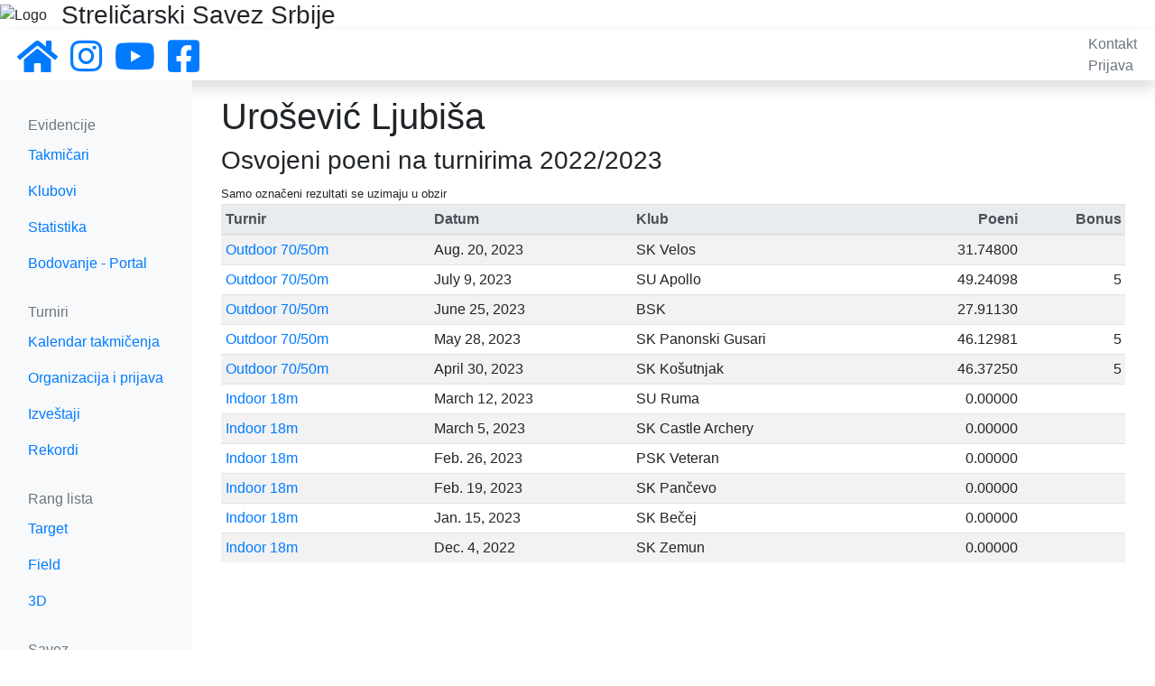

--- FILE ---
content_type: text/html; charset=utf-8
request_url: https://serbianarchery.com/ranking/archers/detail/619647/
body_size: 2944
content:
<!DOCTYPE html>


<html>

<head>
    <meta charset="UTF-8">
    <meta name="viewport" content="width=device-width, initial-scale=1, shrink-to-fit=no">
    <meta name="robots" content="index,follow">
    <meta name="keywords"
          content="srbija, strelicarski, savez, strelicarstvo, luk, strela, sport, archery, serbian, federation">
    <meta property="og:url" content="https://www.facebook.com/serbianarchery"/>
    <meta property="og:title" content="Streličarski Savez Srbije"/>
    <link rel="stylesheet" href="https://stackpath.bootstrapcdn.com/bootstrap/4.3.1/css/bootstrap.min.css"
          integrity="sha384-ggOyR0iXCbMQv3Xipma34MD+dH/1fQ784/j6cY/iJTQUOhcWr7x9JvoRxT2MZw1T" crossorigin="anonymous">
    <link rel="stylesheet" href="https://use.fontawesome.com/releases/v5.8.2/css/all.css"
          integrity="sha384-oS3vJWv+0UjzBfQzYUhtDYW+Pj2yciDJxpsK1OYPAYjqT085Qq/1cq5FLXAZQ7Ay" crossorigin="anonymous">
    <link rel="shortcut icon" type="image/png" href="/static/favicon.ico"/>
    
    <link rel="stylesheet" href="/static/css/main.css">
    <link rel="stylesheet" href="/static/css/navbar.css">
    <link rel="stylesheet" href="/static/css/helper.css">
    <script src="https://code.jquery.com/jquery-3.5.1.min.js"
            integrity="sha256-9/aliU8dGd2tb6OSsuzixeV4y/faTqgFtohetphbbj0="
            crossorigin="anonymous"></script>
    <script src="https://cdnjs.cloudflare.com/ajax/libs/popper.js/1.14.7/umd/popper.min.js"
            integrity="sha384-UO2eT0CpHqdSJQ6hJty5KVphtPhzWj9WO1clHTMGa3JDZwrnQq4sF86dIHNDz0W1"
            crossorigin="anonymous"></script>
    <script src="https://stackpath.bootstrapcdn.com/bootstrap/4.3.1/js/bootstrap.min.js"
            integrity="sha384-JjSmVgyd0p3pXB1rRibZUAYoIIy6OrQ6VrjIEaFf/nJGzIxFDsf4x0xIM+B07jRM"
            crossorigin="anonymous"></script>
    
<meta name="description" content="rangiranje pojedinacnog takmicara">
<title>Rangiranje takmičara</title>


</head>



    <body cz-shortcut-listen="true">
    <div id="notifications" class="alert alert-warning text-center mb-0 pt-1 pb-0" role="alert" hidden></div>
    <div class="d-flex align-items-center"
         style="background-image: url(/static/images/back.png); background-repeat: no-repeat; background-size: cover;">
        <img src="/static/images/logo-big.png" alt="Logo" class="mt-1 mb-1 p-0"/>
        <h3 class="mb-0 ml-3">Streličarski Savez Srbije</h3>
        <!--    <img src="/static/images/sss-banner.png"/>-->
    </div>
    <nav class="navbar flex-md-nowrap p-1 shadow">
        <button class="navbar-toggler d-md-none collapsed" type="button" data-toggle="collapse"
                data-target="#sidebarMenu" aria-controls="sidebarMenu" aria-expanded="false"
                aria-label="Toggle navigation">
            <span><i class="fas fa-bars"></i></span>
        </button>
        <div class="navbar-brand col-sm-6 col-md-2 mr-0 pt-1 pb-0">
            <a class="mr-2" href="/">
                <i class="fas fa-2x fa-home"></i>
            </a>
            <a class="mr-2" href="https://www.instagram.com/sssrbije/" target="_blank">
                <i class="fab fa-2x fa-instagram "></i>
            </a>
            <a class="mr-2" href="https://www.youtube.com/channel/UCxpWNVz7HvVWzhtw3fuJx8A" target="_blank">
                <i class="fab fa-2x fa-youtube"></i>
            </a>
            <a class="mr-2" href="https://www.facebook.com/serbianarchery" target="_blank">
                <i class="fab fa-2x fa-facebook-square"></i>
            </a>
        </div>
        <ul class="navbar-nav px-3">
            <li><a class="text-muted" href="/contact/">Kontakt</a></li>
            
                <li><a class="text-muted" href="/accounts/login/">Prijava</a></li>
            
        </ul>
    </nav>

    <div class="container-fluid">
        <div class="row">
            <nav class="col-md-2 col-lg-2 bg-light d-md-block sidebar collapse" id="sidebarMenu">
                <div class="sidebar-sticky pt-3">
                    <h6 class="sidebar-heading d-flex justify-content-between align-items-center px-3 mt-4 mb-1 text-muted">
                        <span>Evidencije</span>
                    </h6>
                    <ul class="nav flex-column">
                        <li class="nav-item">
                            <a class="nav-link" href="/archers/?status=active">Takmičari</a>
                        </li>
                        <li class="nav-item">
                            <a class="nav-link" href="/clubs/">Klubovi</a>
                        </li>
                        <li class="nav-item">
                            <a class="nav-link" href="/statistics/">Statistika</a>
                        </li>
                        <li class="nav-item">
                            <a class="nav-link" href="https://portal.serbianarchery.com/#/">Bodovanje - Portal</a>
                        </li>
                    </ul>

                    <h6 class="sidebar-heading d-flex justify-content-between align-items-center px-3 mt-4 mb-1 text-muted">
                        <span>Turniri</span>
                    </h6>
                    <ul class="nav flex-column mb-2">
                        <li class="nav-item">
                            <a class="nav-link" href="/tournaments/calendar">Kalendar takmičenja</a>
                        </li>
                        <li class="nav-item">
                            <a class="nav-link" href="/tournaments/application">Organizacija i prijava</a>
                        </li>
                        
                        <li class="nav-item">
                            <a class="nav-link" href="/tournaments/">Izveštaji</a>
                        </li>
                        <li class="nav-item">
                            <a class="nav-link" href="/records/">Rekordi</a>
                        </li>
                    </ul>

                    <h6 class="sidebar-heading d-flex justify-content-between align-items-center px-3 mt-4 mb-1 text-muted">
                        <span>Rang lista</span>
                    </h6>
                    <ul class="nav flex-column mb-2">
                        <li class="nav-item">
                            <a class="nav-link" href="/ranking/archers/target/">Target</a>
                        </li>
                        <li class="nav-item">
                            <a class="nav-link" href="/ranking/archers/field/">Field</a>
                        </li>
                        <li class="nav-item">
                            <a class="nav-link" href="/ranking/archers/3d/">3D</a>
                        </li>
                    </ul>

                    <h6 class="sidebar-heading d-flex justify-content-between align-items-center px-3 mt-4 mb-1 text-muted">
                        <span>Savez</span>
                    </h6>
                    <ul class="nav flex-column mb-2">
                        <li class="nav-item">
                            <a class="nav-link" href="/members/">Članovi Saveza</a>
                        </li>
                        <li class="nav-item">
                            <a class="nav-link" href="/docs/">Dokumentacija</a>
                        </li>
                    </ul>
                </div>
            </nav>

            <main class="col-md-10 ml-sm-auto col-lg-10 px-3 mt-3">
                

                
<div class="container-fluid pl-0 pr-0 pl-md-3 pr-md-3">
    <h1 class="page-title collapse show">
        Urošević Ljubiša
    </h1>
    <h3>
        Osvojeni poeni na turnirima  2022/2023
    </h3>
    <table class="table table-striped table-sm table-hover collapse show content-collapse">
        <thead class="thead-light">
        <tr>
            <th scope="col">Turnir</th>
            <th scope="col">Datum</th>
            <th scope="col">Klub</th>
            <th scope="col" class="text-right">Poeni</th>
            <th scope="col" class="text-right">Bonus</th>
        </tr>
        </thead>
        <tbody>
        
        <tr>
            <td><a href="/tournaments/436/archers">
                Outdoor 70/50m
            </a></td>
            <td>Aug. 20, 2023</td>
            <td>SK Velos</td>
            <td class="text-right" >
                
                <span class="marked-score"> 31.74800 </span>
                
            </td>
            <td class="text-right marked-score"></td>
        </tr>
        
        <tr>
            <td><a href="/tournaments/429/archers">
                Outdoor 70/50m
            </a></td>
            <td>July 9, 2023</td>
            <td>SU Apollo</td>
            <td class="text-right" >
                
                <span class="marked-score"> 49.24098 </span>
                
            </td>
            <td class="text-right marked-score"> 5 </td>
        </tr>
        
        <tr>
            <td><a href="/tournaments/426/archers">
                Outdoor 70/50m
            </a></td>
            <td>June 25, 2023</td>
            <td>BSK</td>
            <td class="text-right" >
                
                <span> 27.91130 </span>
                
            </td>
            <td class="text-right marked-score"></td>
        </tr>
        
        <tr>
            <td><a href="/tournaments/422/archers">
                Outdoor 70/50m
            </a></td>
            <td>May 28, 2023</td>
            <td>SK Panonski Gusari</td>
            <td class="text-right" >
                
                <span class="marked-score"> 46.12981 </span>
                
            </td>
            <td class="text-right marked-score"> 5 </td>
        </tr>
        
        <tr>
            <td><a href="/tournaments/420/archers">
                Outdoor 70/50m
            </a></td>
            <td>April 30, 2023</td>
            <td>SK Košutnjak</td>
            <td class="text-right" >
                
                <span class="marked-score"> 46.37250 </span>
                
            </td>
            <td class="text-right marked-score"> 5 </td>
        </tr>
        
        <tr>
            <td><a href="/tournaments/418/archers">
                Indoor 18m
            </a></td>
            <td>March 12, 2023</td>
            <td>SU Ruma</td>
            <td class="text-right" >
                
                <span class="marked-score"> 0.00000 </span>
                
            </td>
            <td class="text-right marked-score"></td>
        </tr>
        
        <tr>
            <td><a href="/tournaments/441/archers">
                Indoor 18m
            </a></td>
            <td>March 5, 2023</td>
            <td>SK Castle Archery</td>
            <td class="text-right" >
                
                <span class="marked-score"> 0.00000 </span>
                
            </td>
            <td class="text-right marked-score"></td>
        </tr>
        
        <tr>
            <td><a href="/tournaments/416/archers">
                Indoor 18m
            </a></td>
            <td>Feb. 26, 2023</td>
            <td>PSK Veteran</td>
            <td class="text-right" >
                
                <span class="marked-score"> 0.00000 </span>
                
            </td>
            <td class="text-right marked-score"></td>
        </tr>
        
        <tr>
            <td><a href="/tournaments/415/archers">
                Indoor 18m
            </a></td>
            <td>Feb. 19, 2023</td>
            <td>SK Pančevo</td>
            <td class="text-right" >
                
                <span> 0.00000 </span>
                
            </td>
            <td class="text-right marked-score"></td>
        </tr>
        
        <tr>
            <td><a href="/tournaments/412/archers">
                Indoor 18m
            </a></td>
            <td>Jan. 15, 2023</td>
            <td>SK Bečej</td>
            <td class="text-right" >
                
                <span> 0.00000 </span>
                
            </td>
            <td class="text-right marked-score"></td>
        </tr>
        
        <tr>
            <td><a href="/tournaments/442/archers">
                Indoor 18m
            </a></td>
            <td>Dec. 4, 2022</td>
            <td>SK Zemun</td>
            <td class="text-right" >
                
                <span> 0.00000 </span>
                
            </td>
            <td class="text-right marked-score"></td>
        </tr>
        
        </tbody>
        <tfoot>
        <small>Samo označeni rezultati se uzimaju u obzir</small>
        </tfoot>
    </table>
</div>

            </main>
        </div>
    </div>

    <script>
        $(document).ready(function () {
            $.ajax({
                url: '/notifications',
                dataType: 'json',
                success: function (resp) {
                    if (resp.data) {
                        let notifications = resp.data;
                        if (notifications.length > 0) {
                            let div_notifications = $('#notifications');
                            div_notifications.empty();
                            div_notifications.removeAttr('hidden');
                            for (n of notifications) {
                                div_notifications.append("<p class='pb-0 mb-0'>" + n + '</p>');
                            }
                        }
                    }
                }
            });
        });
    </script>
    </body>



</html>
